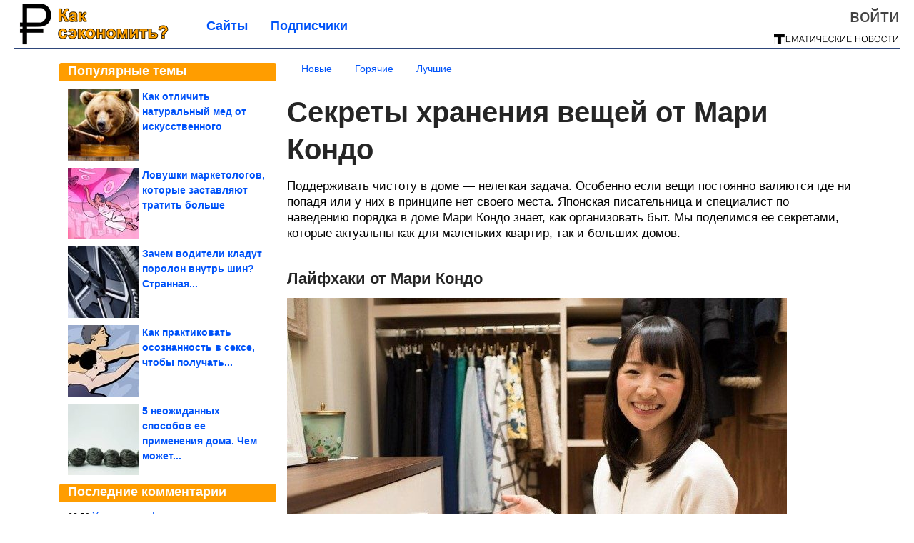

--- FILE ---
content_type: text/html; charset=utf-8
request_url: https://kaksekonomit.com/2022/02/sekrety-hraneniya-veschey-ot-mari-kondo.html
body_size: 19547
content:
<!DOCTYPE html>


<!--[if lt IE 7]> <html class="no-js ie6 oldie" lang="ru"> <![endif]-->
<!--[if IE 7]>    <html class="no-js ie7 oldie" lang="ru"> <![endif]-->
<!--[if IE 8]>    <html class="no-js ie8 oldie" lang="ru"> <![endif]-->
<!--[if gt IE 8]><!--> <html lang = "ru_RU" attr-tzo-hours = "3" attr-tzo-name = "Europe/Moscow" class = "no-js"> <!--<![endif]-->

<head prefix="og: http://ogp.me/ns# fb: http://ogp.me/ns/fb# article: http://ogp.me/ns/article#">
	

	<link rel = "icon" type = "image/x-icon" href = "https://kaksekonomit.com/templates/skin/justsimple/images/favicon.ico"/>
 

	<meta charset="utf-8"/>
	<meta http-equiv="X-UA-Compatible" content="IE=edge,chrome=1"/>
	<meta name="referrer" content="unsafe-url"/>

	<!-- Yandex.RTB -->
<script>window.yaContextCb=window.yaContextCb||[]</script>
<script src="https://yandex.ru/ads/system/context.js" async></script>


    <title>Секреты хранения вещей от Мари Кондо / Как сэкономить</title>

                    <link rel="image_src" href="https://image6.thematicnews.com/uploads/topics/preview/00/19/95/66/ac33cb0ca6.jpg"/>
        <meta property="og:image" content="https://image6.thematicnews.com/uploads/topics/preview/00/19/95/66/ac33cb0ca6.jpg"/>
                        <meta property="og:url" content="https://kaksekonomit.com/2022/02/sekrety-hraneniya-veschey-ot-mari-kondo.html"/>
        
        <meta property="og:title" content="Секреты хранения вещей от Мари Кондо"/>
        <meta name = "mrc__share_title" content="Секреты хранения вещей от Мари Кондо"/>

                <meta property="og:description" content="Поддерживать чистоту в доме — нелегкая задача. Особенно если вещи постоянно валяются где ни попадя или у них в принципе нет своего места. Японская писательница и специалист по наведению порядка в доме Мари Кондо знает, как организовать быт. Мы поделимся ее секретами, которые актуальны как для маленьких квартир, так и больших домов."/>
        <meta name = "mrc__share_description" content="Поддерживать чистоту в доме — нелегкая задача. Особенно если вещи постоянно валяются где ни попадя или у них в принципе нет своего места. Японская писательница и специалист по наведению порядка в доме Мари Кондо знает, как организовать быт. Мы поделимся ее секретами, которые актуальны как для маленьких квартир, так и больших домов."/>
            
    	<meta property = "og:site_name" content = "Как сэкономить?" />
    
	<meta name="description" content="Поддерживать чистоту в доме — нелегкая задача. Особенно если вещи постоянно валяются где ни попадя или у них в принципе">
	<meta name="keywords" content="хранение вещей,хлам,Мари Кондо">

	<link rel='stylesheet' type='text/css' href='https://kaksekonomit.com/templates/cache/justsimple/7d4aa0e93286ae1359953d1566f0707587102d6f_v5.css' />


	

			<link rel="alternate" type="application/rss+xml" href="https://kaksekonomit.com/rss/comments/199566/" title="Секреты хранения вещей от Мари Кондо">
	
	    	    <link rel="amphtml" href="https://kaksekonomit.com/2022/02/sekrety-hraneniya-veschey-ot-mari-kondo.amp">
    

	
	<script type = "text/javascript" src = "https://kaksekonomit.com/templates/skin/justsimple/js/ads.js"></script>
	<script type="text/javascript">
		var RECAPTCHA_SITE_KEY		= '6Ldiou4UAAAAAHM8lHrTI64pEhIvF_ACHVouE_t1';
		var DIR_WEB_ROOT 			= 'https://kaksekonomit.com';
		var DIR_WEB_HOST			= 'kaksekonomit.com';
		var DIR_STATIC_SKIN 		= 'https://kaksekonomit.com/templates/skin/justsimple';
		var DIR_ROOT_ENGINE_LIB 	= 'https://kaksekonomit.com/engine/lib';
		var LIVESTREET_SECURITY_KEY = '0f0c26f7090c80d5f6f882fb938e06a7';
		var SESSION_ID				= 'f661ae436a2e5111328cc8f2bfd0b205';
		var BLOG_USE_TINYMCE		= '1';

		var TINYMCE_LANG = 'en';
					TINYMCE_LANG = 'ru';
		
		var aRouter = new Array();
					aRouter['error'] = 'https://kaksekonomit.com/error/';
					aRouter['ab'] = 'https://kaksekonomit.com/ab/';
					aRouter['counter'] = 'https://kaksekonomit.com/counter/';
					aRouter['registration'] = 'https://kaksekonomit.com/registration/';
					aRouter['profile'] = 'https://kaksekonomit.com/profile/';
					aRouter['my'] = 'https://kaksekonomit.com/my/';
					aRouter['blog'] = 'https://kaksekonomit.com/blog/';
					aRouter['personal_blog'] = 'https://kaksekonomit.com/personal_blog/';
					aRouter['index'] = 'https://kaksekonomit.com/index/';
					aRouter['topic'] = 'https://kaksekonomit.com/topic/';
					aRouter['login'] = 'https://kaksekonomit.com/login/';
					aRouter['people'] = 'https://kaksekonomit.com/people/';
					aRouter['settings'] = 'https://kaksekonomit.com/settings/';
					aRouter['tag'] = 'https://kaksekonomit.com/tag/';
					aRouter['talk'] = 'https://kaksekonomit.com/talk/';
					aRouter['comments'] = 'https://kaksekonomit.com/comments/';
					aRouter['rss'] = 'https://kaksekonomit.com/rss/';
					aRouter['link'] = 'https://kaksekonomit.com/link/';
					aRouter['question'] = 'https://kaksekonomit.com/question/';
					aRouter['blogs'] = 'https://kaksekonomit.com/blogs/';
					aRouter['search'] = 'https://kaksekonomit.com/search/';
					aRouter['admin'] = 'https://kaksekonomit.com/admin/';
					aRouter['ajax'] = 'https://kaksekonomit.com/ajax/';
					aRouter['feed'] = 'https://kaksekonomit.com/feed/';
					aRouter['stream'] = 'https://kaksekonomit.com/stream/';
					aRouter['photoset'] = 'https://kaksekonomit.com/photoset/';
					aRouter['subscribe'] = 'https://kaksekonomit.com/subscribe/';
					aRouter['agreement'] = 'https://kaksekonomit.com/agreement/';
					aRouter['extra'] = 'https://kaksekonomit.com/extra/';
					aRouter['service'] = 'https://kaksekonomit.com/service/';
					aRouter['contest'] = 'https://kaksekonomit.com/contest/';
					aRouter['feedback'] = 'https://kaksekonomit.com/feedback/';
					aRouter['protect-area'] = 'https://kaksekonomit.com/protect-area/';
					aRouter['landing'] = 'https://kaksekonomit.com/landing/';
					aRouter['best'] = 'https://kaksekonomit.com/best/';
					aRouter['rapi'] = 'https://kaksekonomit.com/rapi/';
					aRouter['language'] = 'https://kaksekonomit.com/language/';
					aRouter['less'] = 'https://kaksekonomit.com/less/';
					aRouter['mainpreview'] = 'https://kaksekonomit.com/mainpreview/';
					aRouter['page'] = 'https://kaksekonomit.com/page/';
					aRouter['pre-moderation'] = 'https://kaksekonomit.com/pre-moderation/';
					aRouter['sitemap'] = 'https://kaksekonomit.com/sitemap/';
					aRouter['user_import'] = 'https://kaksekonomit.com/user_import/';
			</script>

	<script type='text/javascript' src='https://kaksekonomit.com/templates/cache/justsimple/6baf453d4204ba40c19811ae0587d7331e4b48dd_v5.js'></script>
<!--[if lt IE 9]><script type='text/javascript' src='https://kaksekonomit.com/engine/lib/external/html5shiv.js'></script><![endif]-->
<script type='text/javascript' src='//auth.thematicnews.com/1.js'></script>


    <script type="text/javascript">
		var tinyMCE = false;
		ls.lang.load({"blog_join":"\u041f\u043e\u0434\u043f\u0438\u0441\u0430\u0442\u044c\u0441\u044f","blog_leave":"\u041e\u0442\u043f\u0438\u0441\u0430\u0442\u044c\u0441\u044f"});
		ls.registry.set('comment_max_tree',5);
		ls.registry.set('block_stream_show_tip',true);
	</script>

	<style>
	html a { text-decoration: none !important; color: #0053f9; }
	html a:hover { text-decoration: underline !important; }
	html a:hover span { text-decoration: none !important; }
	html a.nodec:hover { text-decoration: none !important; }

	section.block block-type-topic-tizer div.block-content span { color: #0053f9; }
	section.block block-type-topic-tizer div.block-content span:hover { text-decoration: underline; }

	.topic-full-content iframe { clear: both; display: block; }
	.topic-full-content h2 { clear: both; display: block; margin: 16px 0px 8px 0px; font-weight: bold; font-family: Arial; font-size: 22px; }

		div.share-top {
			margin: 0px 0px 20px 0px;
		}

		div.share-top a {
			display: block;
			width: 30%;
			height: 50px;
			background-color: #f9f9f9;

			border-radius: 5px;
			box-shadow: 0 0 3px rgba(0,0,0,0.5);

			float: left;
		}

		div.share-top a:hover {
			box-shadow: 0 0 3px rgba(255,220,128,0.75);
		}

		div.share-top a {
			width: 154px;
			height: 40px;

			margin: 0px auto;

			display: block;

			background-image: URL(https://kaksekonomit.com/templates/skin/justsimple/images_general/share-top-sprite.png);
			background-repeat: no-repeat;
			background-color: white;

			margin-right: 5px;
		}

		div.share-top a:last-child {
			margin-right: 0px;
		}


		div.share-top a.share-fb { background-position: 0px 0px; width: 305px; }
		div.share-top a.share-ok { background-position: -461px 0px; }
		div.share-top a.share-vk { background-position: -615px 0px; }
		div.share-top a.share-mm { background-position: -307px 0px; }

		body.act-blogs #wrapper.no-sidebar { margin: 0px; }
		body.act-blogs #wrapper.no-sidebar div.content { }
</style>


    		<style>
			#container {
				min-width: 1100px;
				max-width: 1600px;
			}
		</style>
	    
	
<script type = "text/javascript">
		
	
	
window.isMobile = 0;
window.isSecr = 0;

if ( ( !( 'myad' in window ) || window.isSecr ) && window.jQuery ) {
	if ( !window.isMobile ) {
		if ( Math.random ( ) >= 1.1 && !window.isSecr ) {
			document.write ( '<sc' + 'ript type = "text/javas' + 'cript" src = "' + DIR_STATIC_SKIN + '/js/game.js"></sc' + 'ript>' );
		} else {
			window.myad = true;

			$( document ).ready ( function ( ) {
				var group = [ ];

				$( 'section.block.block-type-topic-best-bottom div.block-content>div' ).each ( function ( ) {
					if ( $( this ).hasClass ( 'clear' ) ) {
						group [ group.length ] = [ $( this ) ];
					} else {
						if ( group.length ) group [ group.length - 1 ].push ( $( this ) );
					}
				} );

				if ( group.length && group [ 0 ].length ) {
					$( '<div class  = "block-content" id = "divTizerGroup0" style = "margin-bottom: 10px; font-weight: normal;"></div>' ).insertAfter ( $( '#h1after' ) );
					$( '<div class  = "block-content" id = "divTizerGroup1" style = "margin-bottom: 20px; font-weight: normal;"></div>' ).insertAfter ( $( 'div.topic-content.text:eq(0)' ) );

					$( [ 0, 1 ] ).each ( function ( ) {
						for ( var j = 0; j < group [ this ].length; j ++ ) group [ this ] [ j ].appendTo ( $( '#divTizerGroup' + this ) );
						$( '<div class = "clear" style = "clear: both;"></div>' ).appendTo ( $( '#divTizerGroup' + this ) );
					} );
					$( '#divTizerGroup0 a' ).css ( { fontWeight: 'bold' } );
					$( '#divTizerGroup1 a' ).css ( { fontWeight: 'bold' } );
				}
			} );
		}
		$( document ).ready ( function ( ) {
			$( '#yandex_ad_top,section.block-type-ads,#google580_400' ).remove ( );
		} );
	} else {
		$( document ).ready ( function ( ) {
			var group = [ ];

			$( 'section.block.block-type-topic-best-bottom div.block-content>div.item' ).each ( function ( index ) {
				if ( index < 3 ) {
					if ( group.length < 1 ) group [ 0 ] = [ ];

					group [ 0 ].push ( $( this ) );
				}
			} );

			if ( group.length && group [ 0 ].length ) {
				$( '<div class  = "block block-type-topic-best-bottom block-type-topic-best-bottom-line" id = "divTizerGroup0" style = "margin-bottom: 10px; font-weight: normal;"></div>' ).insertBefore ( $( 'div.topic-title:eq(0)' ) );

				$( [ 0 ] ).each ( function ( index ) {
					for ( var j = 0; j < group [ this ].length; j ++ ) group [ this ] [ j ].clone ( ).addClass ( 'clid' + j ).appendTo ( $( '#divTizerGroup' + this ) );
					$( '<div class = "clear" style = "clear: both;"></div>' ).appendTo ( $( '#divTizerGroup' + this ) );
				} );
			}
		} );
	}
}

</script>

<meta property="fb:app_id" content="792148974235142" />
<meta name="p:domain_verify" content="b5d83d90fa9c5e2fa3b71eb898ac3a71" />
	<script type="text/javascript">
    
    $(document).ready(function() {
        var e = $("#g25fa");
        var h = parseInt ( e.height ( ) );
        var fh = parseInt ( $( '#footer' ).height ( ) ) + 10;
        var offset = $(e).offset();

        if ( !offset || typeof ( offset.top ) == 'undefined' ) return;

        $(window).scroll(function() {
            if ($(document).height() >= 480 && $(window).width() > 320) {
                if ($(window).scrollTop() > $(document).height() - h - fh ) {
                    $(e).css({'position': 'absolute', 'top': $(document).height() - ( h + fh ) + "px"});
                } else if ($(window).scrollTop() > offset.top) {
                    $(e).css({'position': 'fixed', 'top': '10px'});
                } else {
                    $(e).css({'position': 'relative', 'top': 'auto'});
                }
            }
        });
    });
    
</script>

	<script type="text/javascript">
	var LS_ROUTER_ACTION = 'blog';
	var LS_ROUTER_EVENT = 'kaksekonomit';
</script>

</head>
        <script type="text/javascript" src="//vk.com/js/api/openapi.js?88"></script>
    <script type="text/javascript">
        VK.init({apiId: 5052624, onlyWidgets: true});
    </script>

	
	




<body class="act-blog  ls-user-role-guest ls-user-role-not-admin width-fluid">
	    	
<!-- Yandex.Metrika counter --><script type="text/javascript">(function (d, w, c) { (w[c] = w[c] || []).push(function() { try { w.yaCounter32066146 = new Ya.Metrika({id:32066146, webvisor:true, clickmap:true, trackLinks:true, accurateTrackBounce:true}); } catch(e) { } }); var n = d.getElementsByTagName("script")[0], s = d.createElement("script"), f = function () { n.parentNode.insertBefore(s, n); }; s.type = "text/javascript"; s.async = true; s.src = (d.location.protocol == "https:" ? "https:" : "http:") + "//mc.yandex.ru/metrika/watch.js"; if (w.opera == "[object Opera]") { d.addEventListener("DOMContentLoaded", f, false); } else { f(); } })(document, window, "yandex_metrika_callbacks");</script><noscript><div><img src="//mc.yandex.ru/watch/32066146" style="position:absolute; left:-9999px;" alt="" /></div></noscript><!-- /Yandex.Metrika counter -->




<script type = "text/javascript">
if ( !( 'myad' in window ) ) {
	var ifr = document.createElement ( 'iframe' );

	ifr.setAttribute ( 'src', '/ba.html' );
	ifr.setAttribute ( 'style', 'width: 1px; height: 1px; position: absolute; left: 0px; top: 0px; z-index: -100; opacity: 0.05;' );

//	document.body.appendChild ( ifr );
}
</script>


		
	

<style>

#ts_panel { z-index: 9990; position: fixed; background-color: RGBA(250,250,252,0.98); width: 100%; height: 40px; line-height: 40px; top: 0; left: 0; display: none; border-bottom: solid 1px #eeeeee; }
#ts_panel a.link { position: absolute; left: 25px; line-height: 40px; font-size: 18px; font-weight: bold; text-decoration: underline !important; color: blue; }
#ts_panel a.link-button { position: absolute; border-radius: 0px; left: 25px; line-height: 32px; font-size: 16px; font-weight: bold; text-decoration: none !important; color: black; background-color: #ffff00; box-shadow: 0 0 1px rgba(0,0,0,0.75); padding: 0px 15px; margin-top: 4px; }

#ts_panel { padding: 0px; }
#ts_panel a.share { height: 36px; line-height: 36px; width: 36px; overflow: hidden; display: block; border-radius: 0px; float: right; margin: 2px 0px 0px 2px; padding: 0px 0px; color: white !important; text-decoration: none !important;  box-shadow: 0 0 3px rgba(0,0,0,0.5);}
#ts_panel a.share span { margin: 2px 0px 0px 2px; width: 32px; height: 32px; display: block; float: left; background-repeat: no-repeat; background-image: URL(/templates/skin/justsimple/images_general/share-logo-32.png); }
#ts_panel a.share:hover { box-shadow: 0px 0px 1px rgba(128,128,128,0.55); }
#ts_panel a.share { margin-right: 5px; cursor: pointer; }
#ts_panel a.share.share-fb { background-color: #305891; }
#ts_panel a.share.share-fb span { background-position: 0px 0px; }
#ts_panel a.share.share-ok { background-color: #ff8e1f; }
#ts_panel a.share.share-ok span { background-position: -32px 0px; }
#ts_panel a.share.share-vk { background-color: #4d75a3; }
#ts_panel a.share.share-vk span { background-position: -64px 0px; }
#ts_panel a.share.share-mm { background-color: #165597; }
#ts_panel a.share.share-mm span { background-position: -96px 0px; }
#ts_panel a.share.share-em { background-color: #FF9D00; }
#ts_panel a.share.share-em span { background-position: -128px 0px; }
#ts_panel a.share.share-pi { background-color: #d02a2d; width: auto !important; padding-right: 10px; }
#ts_panel a.share.share-pi span { background-position: -160px 0px; }
#ts_panel a.share.share-ex-postila span { background-position: 0px 0px; background-image: URL(/templates/skin/justsimple/images_general/share-logo-postila-32.png); }
#ts_panel a.share.share-ex-postila { background-color: #C00111; }
#ts_panel a.share.share-ex-next { background-color: #ffff00; color: black !important; width: auto !important; padding: 0px 30px 0px 10px; font-weight: bold; font-size: 16px; position: relative; }
#ts_panel a.share.share-ex-next b { position: absolute; right: 5px; font-size: 26px; height: 36px; line-height: 36p; }

@keyframes animIcoPromo {
	10% { transform: rotate(10deg) scale(1.05); }
	30% { transform: rotate(20deg) scale(0.95); }
	50% { transform: rotate(17deg); }
	50% { transform: rotate(21deg) scale(1.1); }
	95% { transform: rotate(0deg) scale(1.0); }
}

</style>

<script>

var P_TS = { };

P_TS.show = function ( e ) {
	var s = this;
	var o = jQuery ( '#ts_panel' );

	if ( o.length < 1 ) {
		o = $( '<div id = "ts_panel"></div>' ).addClass ( 'hide' ).appendTo ( document.body );

		
		if ( $( '#aHrefPrev' ).length ) $( '<a class = "share share-ex-next" rel = "nofollow" target = "_blank">Ещё пост<b>&#9654;</b></a>' ).attr ( 'href', $( '#aHrefPrev' ).attr ( 'href' ) ).appendTo ( o );
//		//		$( '<a href = "http://vkontakte.ru/share.php?url=https%3A%2F%2Fkaksekonomit.com%2F2022%2F02%2Fsekrety-hraneniya-veschey-ot-mari-kondo.html&title=%D0%A1%D0%B5%D0%BA%D1%80%D0%B5%D1%82%D1%8B%20%D1%85%D1%80%D0%B0%D0%BD%D0%B5%D0%BD%D0%B8%D1%8F%20%D0%B2%D0%B5%D1%89%D0%B5%D0%B9%20%D0%BE%D1%82%20%D0%9C%D0%B0%D1%80%D0%B8%20%D0%9A%D0%BE%D0%BD%D0%B4%D0%BE&description=}&image=https%3A%2F%2Fimage6.thematicnews.com%2Fuploads%2Ftopics%2Fpreview%2F00%2F19%2F95%2F66%2Fac33cb0ca6.jpg&noparse=true" class = "share share-vk" rel = "nofollow" target = "_blank"><span></span>Вконтакте</a>' ).appendTo ( o );
		$( '<a href = "http://connect.ok.ru/dk?cmd=WidgetSharePreview&st.cmd=WidgetSharePreview&st.hosterId=47126&st._aid=ExternalShareWidget_SharePreview&st.shareUrl=https%3A%2F%2Fkaksekonomit.com%2F2022%2F02%2Fsekrety-hraneniya-veschey-ot-mari-kondo.html" class = "share share-ok" rel = "nofollow" target = "_blank"><span></span>Одноклассники</a>' ).appendTo ( o );
//		$( '<a href = "http://www.facebook.com/share.php?u=https%3A%2F%2Fkaksekonomit.com%2F2022%2F02%2Fsekrety-hraneniya-veschey-ot-mari-kondo.html&title=%D0%A1%D0%B5%D0%BA%D1%80%D0%B5%D1%82%D1%8B%20%D1%85%D1%80%D0%B0%D0%BD%D0%B5%D0%BD%D0%B8%D1%8F%20%D0%B2%D0%B5%D1%89%D0%B5%D0%B9%20%D0%BE%D1%82%20%D0%9C%D0%B0%D1%80%D0%B8%20%D0%9A%D0%BE%D0%BD%D0%B4%D0%BE" class = "share share-fb" rel = "nofollow" target = "_blank"><span></span>Поделиться</a>' ).appendTo ( o );
//		$( '<a class = "share share-pi" rel = "nofollow"><span></span>Сохранить</a>' ).click ( function ( ) { document.querySelector ( '.social-pinterest' ).click ( ); } ).appendTo ( o );
		if ( $( 'li.a-feed' ).length || 0 ) {
			var textR = Array.from ( $( 'li.a-feed' ).text ( ).matchAll ( /([а-я]+)\s*(\+\d+)/gi ) );
			var textH = $( '<a href = "/feed/" class = "link-button"></a>' );

			if ( textR.length ) {
				textH.text ( textR [ 0 ] [ 1 ] );
				if ( textR [ 0 ].length > 2 ) {
					$( '<sup></sup>' ).text ( textR [ 0 ] [ 2 ] ).css ( { color: 'red', marginLeft: '3px' } ).appendTo ( textH );
				}
			}

			textH.appendTo ( o );
		} else {
			$( '<a href = "https://kaksekonomit.com/registration/" class = "link-button" onclick = "$( \'.js-registration-form-show\' ).click ( ); return false;">Подписаться</a>' ).appendTo ( o );
		}

		$( '#ts_panel a.share' ).each ( function ( n, e ) {
			if ( !n ) $( this ).css ( { marginRight: 25 } );
			if ( $( this ).hasClass ( 'share-ex-postila' ) ) return true;
			if ( $( this ).hasClass ( 'share-ex-next' ) ) return true;
			if ( $( this ).hasClass ( 'share-pi' ) ) return true;

			$( this ).click ( function ( ) {
				window.open ( $( this ).attr ( 'href' ), '', 'toolbar=0,status=0,width=626,height=436,top='+((screen.height-470)/2)+',left='+((screen.width-860)/2) );

				return false;
			} );
		} );
	}

	o.fadeIn ( 200, function ( ) {
	} );

	if ( !document.getElementById ( 'icoPromo' ) ) {
		$( '<img>' ).attr ( 'src', '/templates/skin/justsimple/images_general/ico-promo-ny.png' ).click ( function ( ) { $( '#ts_panel a.link-button:eq(0)' ) [ 0 ].click ( ); } ).css ( { width: '36px', height: '36px', float: 'left' } ).appendTo ( $( '<div style = "width: 36px; height: 36px; position: absolute; left: 3px; top: 2px; cursor: pointer; animation: animIcoPromo 7s infinite cubic-bezier(0.4, 0, 1, 1);" id = "icoPromo"></div>' ).appendTo ( '#ts_panel' ) );
	}
}

P_TS.hide = function ( e ) {
	var s = this;
	var o = jQuery ( '#ts_panel' );

	o.fadeOut ( 200, function ( ) {
	} );
}

</script>


<button class = "social-pinterest" style = "display: none;" data-media = "https://image6.thematicnews.com/uploads/topics/preview/00/19/95/66/ac33cb0ca6.jpg" data-description = "Секреты хранения вещей от Мари Кондо"></button>
<script async defer src = "//assets.pinterest.com/js/pinit.js"></script>
<script type = "text/javascript">
pinOneButton = document.querySelector ( '.social-pinterest' ).addEventListener ( 'click', function ( e ) {
	PinUtils.pinOne ( { media: e.target.getAttribute ( 'data-media' ), description: e.target.getAttribute ( 'data-description' ) } );
} );
</script>




<script type = "text/javascript">

jQuery ( document ).ready ( function ( ) {
	jQuery ( window ).scroll ( function ( ) {
		var sy = jQuery ( document ).scrollTop ( );
		var hy = jQuery ( document ).height ( );

		if ( sy > 67 ) {
			P_TS.show ( );
		} else if ( sy < 67 ) {
			P_TS.hide ( );
		}
	} );
} );

</script>





				<div class="modal modal-login" id="window_login_form">
		<header class="modal-header">
			<a href="#" class="close jqmClose"></a>
		</header>
		
		<script type="text/javascript">
			jQuery(function($){
				$('#popup-login-form').bind('submit',function(){
					ls.user.login('popup-login-form');
					return false;
				});
				$('#popup-login-form-submit').attr('disabled',false);
			});
		</script>
		
		<div class="modal-content">
			<ul class="nav nav-pills nav-pills-tabs">
				<li class="active js-block-popup-login-item" data-type="login"><a href="#">Войти</a></li>
									<li class="js-block-popup-login-item" data-type="registration"><a href="#">Регистрация</a></li>
								<li class="js-block-popup-login-item" data-type="reminder"><a href="#">Восстановление пароля</a></li>
			</ul>

			<div style = "height: 20px; min-height: 20px; clear: both;"></div>
			
			<div class="tab-content js-block-popup-login-content" data-type="login">
				
                <form action="https://kaksekonomit.com/login/" method="post" id="popup-login-form">
					

					<p><input type="text" name="login" id="popup-login" placeholder="Логин или эл. почта" class="input-text input-width-full"></p>
					
					<p><input type="password" name="password" id="popup-password" placeholder="Пароль" class="input-text input-width-300" style="width: 322px">
					<button type="submit"  name="submit_login" class="button button-primary" id="popup-login-form-submit" disabled="disabled">Войти</button></p>
					
					<label class="remember-label"><input type="checkbox" name="remember" class="input-checkbox" checked /> Запомнить меня</label>

					<small class="validate-error-hide validate-error-login"></small>
					

					<input type="hidden" name="return-path" value="https://kaksekonomit.com/2022/02/sekrety-hraneniya-veschey-ot-mari-kondo.html">
				</form>
				
			</div>


						<div data-type="registration" class="tab-content js-block-popup-login-content" style="display:none;">
                
                
				<script type="text/javascript">
                    jQuery(document).ready(function($){
						$('#popup-registration-form').find('input.js-ajax-validate').blur(function(e){
							var aParams={ };
							if ($(e.target).attr('name')=='password_confirm') {
								aParams['password']=$('#popup-registration-user-password').val();
							}
							if ($(e.target).attr('name')=='password') {
								aParams['password']=$('#popup-registration-user-password').val();
								if ($('#popup-registration-user-password-confirm').val()) {
									ls.user.validateRegistrationField('password_confirm',$('#popup-registration-user-password-confirm').val(),$('#popup-registration-form'),{ 'password': $(e.target).val() });
								}
							}
							ls.user.validateRegistrationField($(e.target).attr('name'),$(e.target).val(),$('#popup-registration-form'),aParams);
						});
						$('#popup-registration-form').bind('submit',function(){
                            //try{
                                //ga('send', 'pageview', '/mail-registration');
                            //} catch (e) {}
							ls.user.registration('popup-registration-form');
                            return false;
						});
//						$('#popup-registration-form-submit').attr('disabled',false);
					});
				</script>
                
				
				<form action="https://kaksekonomit.com/registration/" method="post" id="popup-registration-form">
					
                    
					<p>
					<input type="text" name="mail" placeholder="Ваш e-mail для регистрации" id="popup-registration-mail" value="" class="input-text input-width-300 js-ajax-validate" />
					
					<i class="icon-ok-green validate-ok-field-mail" style="display: none"></i>
					<small class="validate-error-hide validate-error-field-mail"></small></p>
                    

                	<p></p>

					

					<input type="hidden" name="return-path" value="https://kaksekonomit.com/2022/02/sekrety-hraneniya-veschey-ot-mari-kondo.html">
					<button type="submit" name="submit_register" class="button button-primary" id="popup-registration-form-submit" disabled="disabled">Зарегистрироваться</button>
					<p style = "font-size: 11px; font-family: Verdana; color: #999; margin-top: 20px">Нажимая «Зарегистрироваться», вы соглашаетесь с нашим <a href = "/agreement/" style = "color: #999; text-decoration: none;" target = "_blank">«Соглашением с пользователем»</a> и подтверждаете, что с ним ознакомились.</p>
				</form>

				
			</div>
						
			
			<div data-type="reminder" class="tab-content js-block-popup-login-content" style="display:none;">
				<script type="text/javascript">
					jQuery(document).ready(function($){
						$('#popup-reminder-form').bind('submit',function(){
							ls.user.reminder('popup-reminder-form');
							return false;
						});
						$('#popup-reminder-form-submit').attr('disabled',false);
					});
				</script>
				<form action="https://kaksekonomit.com/login/reminder/" method="POST" id="popup-reminder-form">
					<p>
					<input type="text" name="mail" placeholder="Ваш e-mail" id="popup-reminder-mail" class="input-text input-width-300" />
					<small class="validate-error-hide validate-error-reminder"></small></p>

					<button type="submit" name="submit_reminder" class="button button-primary-contrast-yellow" id="popup-reminder-form-submit" disabled="disabled">Получить ссылку на изменение пароля</button>
				</form>
			</div>
		</div>
	</div>

	    <div id="main_header"></div>
	<div id="container" class="">
	<div id="header">

		<div class="logo"><a href="https://kaksekonomit.com" title="Как сэкономить"><img src="https://kaksekonomit.com/templates/skin/justsimple/images/logo.png?v4"></a></div>
	
			<div class="profile">
            
            <ul class="guest" style="padding: 0;">
                <li style="margin-bottom: 10px;"><a style="font-size: 26px;" href="https://kaksekonomit.com/login/" class="js-login-form-show login-link">Войти</a></li>
                
                
            </ul>
            <div style="float: right; margin-right: 2px; margin-top: 3px;">
                
                <a href="https://kaksekonomit.com/blogs/">
                    <img src="https://kaksekonomit.com/templates/skin/justsimple/images_general/tmn-15.png"></a>
                </a>
            </div>
		</div>
        

        <a id="follow-window" href="https://kaksekonomit.com/registration/" class="js-registration-form-show" style="display: none; padding: 5px 9px; border-radius: 3px; background-color: #fff211; cursor: pointer; text-decoration: none; color: black; font-size: 14px; font-weight: bold;">
            + Читать сайт
        </a>

	
	<ul class="pages">
        		
                <li ><a href="https://kaksekonomit.com/blogs/">Сайты</a></li>
		<li ><a href="https://kaksekonomit.com/people/top">Подписчики</a></li>
                        
        

			
	</ul>

    
</div>


		<div id="wrapper" class="">

			<div style = "margin-bottom: 15px;"></div>
            <div style="clear: both;"></div>

                            <aside id="sidebar" class="sidebar-profile ">
	
	        					
			        			<section class="block block-type-topic-best">
    <header class="block-header sep">
        <h3>Популярные темы</h3>
    </header>
    <div class="block-content">
                                <a style="text-decoration: none;" target="_blank" href="https://kaksekonomit.com/best/main-page/281003">
                <div style="clear: both; margin-bottom: 10px; height: 100px;">
                        <div style="float: left; margin-bottom: 4px; margin-right: 4px;">
                            <img style="vertical-align: middle;" src="https://image2.thematicnews.com/uploads/topics/preview/00/28/10/03/6c98929878_100crop.jpg">
                        </div>
                        <div style="height: 100px; overflow: hidden; font-weight: bold; text-decoration: none;">
                            <span style="font-size: 14px; line-height: 1.5;">
                                Как отличить натуральный мед от искусственного
                            </span>
                        </div>
                    </div>
                </a>
                                            <a style="text-decoration: none;" target="_blank" href="https://kaksekonomit.com/best/main-page/275976">
                <div style="clear: both; margin-bottom: 10px; height: 100px;">
                        <div style="float: left; margin-bottom: 4px; margin-right: 4px;">
                            <img style="vertical-align: middle;" src="https://image7.thematicnews.com/uploads/topics/preview/00/27/59/76/91d2aca8ea_100crop.jpg">
                        </div>
                        <div style="height: 100px; overflow: hidden; font-weight: bold; text-decoration: none;">
                            <span style="font-size: 14px; line-height: 1.5;">
                                Ловушки маркетологов, которые заставляют тратить больше
                            </span>
                        </div>
                    </div>
                </a>
                                            <a style="text-decoration: none;" target="_blank" href="https://kaksekonomit.com/best/main-page/278203">
                <div style="clear: both; margin-bottom: 10px; height: 100px;">
                        <div style="float: left; margin-bottom: 4px; margin-right: 4px;">
                            <img style="vertical-align: middle;" src="https://image6.thematicnews.com/uploads/topics/preview/00/27/82/03/3781bcd003_100crop.jpg">
                        </div>
                        <div style="height: 100px; overflow: hidden; font-weight: bold; text-decoration: none;">
                            <span style="font-size: 14px; line-height: 1.5;">
                                Зачем водители кладут поролон внутрь шин? Странная...
                            </span>
                        </div>
                    </div>
                </a>
                                            <a style="text-decoration: none;" target="_blank" href="https://kaksekonomit.com/best/main-page/278340">
                <div style="clear: both; margin-bottom: 10px; height: 100px;">
                        <div style="float: left; margin-bottom: 4px; margin-right: 4px;">
                            <img style="vertical-align: middle;" src="https://image2.thematicnews.com/uploads/topics/preview/00/27/83/40/51e7655682_100crop.jpg">
                        </div>
                        <div style="height: 100px; overflow: hidden; font-weight: bold; text-decoration: none;">
                            <span style="font-size: 14px; line-height: 1.5;">
                                Как практиковать осознанность в сексе, чтобы получать...
                            </span>
                        </div>
                    </div>
                </a>
                                            <a style="text-decoration: none;" target="_blank" href="https://kaksekonomit.com/best/main-page/278958">
                <div style="clear: both; margin-bottom: 0px; height: 100px;">
                        <div style="float: left; margin-bottom: 4px; margin-right: 4px;">
                            <img style="vertical-align: middle;" src="https://image2.thematicnews.com/uploads/topics/preview/00/27/89/58/d6c1ee85b8_100crop.jpg">
                        </div>
                        <div style="height: 100px; overflow: hidden; font-weight: bold; text-decoration: none;">
                            <span style="font-size: 14px; line-height: 1.5;">
                                5 неожиданных способов ее применения дома. Чем может...
                            </span>
                        </div>
                    </div>
                </a>
                    </div>
</section>
					        					
			        			<section class="block block-type-last-comment">
    <header class="block-header sep">
        <h3>Последние комментарии</h3>
    </header>
    <div class="block-content">
                            <div style="margin-bottom: 3px; text-overflow: ellipsis; overflow: hidden; white-space: nowrap;">
            <span>08:50</span>
            <a style="font-size: 14px;" href="https://kaksekonomit.com/comments/1470205" title="Ссылка на комментарий">
                Хорошая информация, которую многим стоило бы взять на вооружение
            </a>
        </div>
                                            <div style="margin-bottom: 3px; text-overflow: ellipsis; overflow: hidden; white-space: nowrap;">
            <span>08:20</span>
            <a style="font-size: 14px;" href="https://kaksekonomit.com/comments/1469939" title="Ссылка на комментарий">
                Когда сверху соседи кидорасы, тут хоть какой свет((
            </a>
        </div>
                                            <div style="margin-bottom: 3px; text-overflow: ellipsis; overflow: hidden; white-space: nowrap;">
            <span>01:33</span>
            <a style="font-size: 14px;" href="https://kaksekonomit.com/comments/1468637" title="Ссылка на комментарий">
                Интересно за что минус? Статья вроде норм
            </a>
        </div>
                                            <div style="margin-bottom: 3px; text-overflow: ellipsis; overflow: hidden; white-space: nowrap;">
            <span>23:00</span>
            <a style="font-size: 14px;" href="https://kaksekonomit.com/comments/1468541" title="Ссылка на комментарий">
                (Ь) «Я шпион» с чек-листом, я и сам бы сыграл! :)
            </a>
        </div>
                                            <div style="margin-bottom: 3px; text-overflow: ellipsis; overflow: hidden; white-space: nowrap;">
            <span>18:49</span>
            <a style="font-size: 14px;" href="https://kaksekonomit.com/comments/1468396" title="Ссылка на комментарий">
                (Ь) Верно написано!
            </a>
        </div>
                                            <div style="margin-bottom: 3px; text-overflow: ellipsis; overflow: hidden; white-space: nowrap;">
            <span>21:27</span>
            <a style="font-size: 14px;" href="https://kaksekonomit.com/comments/1468117" title="Ссылка на комментарий">
                А как постирать ткань в нутри кожаных перчаток.
            </a>
        </div>
                                            <div style="margin-bottom: 3px; text-overflow: ellipsis; overflow: hidden; white-space: nowrap;">
            <span>15:52</span>
            <a style="font-size: 14px;" href="https://kaksekonomit.com/comments/1468010" title="Ссылка на комментарий">
                (Ь) «Закуска- градус крадёт!» :)
            </a>
        </div>
                                            <div style="margin-bottom: 3px; text-overflow: ellipsis; overflow: hidden; white-space: nowrap;">
            <span>08:20</span>
            <a style="font-size: 14px;" href="https://kaksekonomit.com/comments/1466443" title="Ссылка на комментарий">
                это интересно!
            </a>
        </div>
                                            <div style="margin-bottom: 3px; text-overflow: ellipsis; overflow: hidden; white-space: nowrap;">
            <span>22:48</span>
            <a style="font-size: 14px;" href="https://kaksekonomit.com/comments/1465903" title="Ссылка на комментарий">
                (Ь) Любопытно, но «много букв»… :(
            </a>
        </div>
                                            <div style="margin-bottom: 3px; text-overflow: ellipsis; overflow: hidden; white-space: nowrap;">
            <span>08:20</span>
            <a style="font-size: 14px;" href="https://kaksekonomit.com/comments/1465661" title="Ссылка на комментарий">
                А если вы далеко от туалета и кругом всё чисто…
            </a>
        </div>
                                            <div style="margin-bottom: 3px; text-overflow: ellipsis; overflow: hidden; white-space: nowrap;">
            <span>20:08</span>
            <a style="font-size: 14px;" href="https://kaksekonomit.com/comments/1465043" title="Ссылка на комментарий">
                (Ь) Интересно, но, лично мне кажется, что контрастный душ- это д
            </a>
        </div>
                                            <div style="margin-bottom: 3px; text-overflow: ellipsis; overflow: hidden; white-space: nowrap;">
            <span>12:58</span>
            <a style="font-size: 14px;" href="https://kaksekonomit.com/comments/1464929" title="Ссылка на комментарий">
                Это фактически прописная истина.
            </a>
        </div>
                                            <div style="margin-bottom: 3px; text-overflow: ellipsis; overflow: hidden; white-space: nowrap;">
            <span>12:04</span>
            <a style="font-size: 14px;" href="https://kaksekonomit.com/comments/1462610" title="Ссылка на комментарий">
                &quot;… могут пригодиться и более изощрённые методы защиты.&quot
            </a>
        </div>
                                            <div style="margin-bottom: 3px; text-overflow: ellipsis; overflow: hidden; white-space: nowrap;">
            <span>21:33</span>
            <a style="font-size: 14px;" href="https://kaksekonomit.com/comments/1461807" title="Ссылка на комментарий">
                (Ь) НО &quot;… вообще все изделия из натуральных волокон не след
            </a>
        </div>
                                            <div style="margin-bottom: 3px; text-overflow: ellipsis; overflow: hidden; white-space: nowrap;">
            <span>20:26</span>
            <a style="font-size: 14px;" href="https://kaksekonomit.com/comments/1461266" title="Ссылка на комментарий">
                Обувь!!! :)
            </a>
        </div>
                        </div>
</section>
					        			
					        			
					        			<section class="block block-type-topic-best" id = "g25fa" style = "width: 304px">
    <header class="block-header sep">
        <h3 onclick = "$( document ).trigger ( 'rotateTizerFoother', true );">Супертемы</h3>
    </header>

    <div class="block-content tizzers">
			<div class = "item">
		                            <a class = "item face" style="text-decoration: none;" target="_blank" href="https://kaksekonomit.com/best/main-page/282042">
                    <div class = "block">
                        <div style="float: left; margin-bottom: 4px; margin-right: 4px;">
                            <img style="vertical-align: middle;" src="https://image5.thematicnews.com/uploads/topics/preview/00/28/20/42/0c54e8ac36_100crop.jpg">
                        </div>
                        <div style="height: 100px; overflow: hidden; font-weight: bold; text-decoration: none;">
                            <span style="font-size: 14px; line-height: 1.5;">
                                Снег, ёлка и странные мемы
                            </span>
                        </div>
                    </div>
                </a>
                        		                            <a class = "item back" style="text-decoration: none;" target="_blank" href="https://kaksekonomit.com/best/main-page/281376">
                    <div class = "block">
                        <div style="float: left; margin-bottom: 4px; margin-right: 4px;">
                            <img style="vertical-align: middle;" src="https://image2.thematicnews.com/uploads/topics/preview/00/28/13/76/4cf2c6ce27_100crop.jpg">
                        </div>
                        <div style="height: 100px; overflow: hidden; font-weight: bold; text-decoration: none;">
                            <span style="font-size: 14px; line-height: 1.5;">
                                Рецепт секретной заправки для яркого цвета. Варим самый...
                            </span>
                        </div>
                    </div>
                </a>
                        </div><div class = "item">		                            <a class = "item face" style="text-decoration: none;" target="_blank" href="https://kaksekonomit.com/best/main-page/281898">
                    <div class = "block">
                        <div style="float: left; margin-bottom: 4px; margin-right: 4px;">
                            <img style="vertical-align: middle;" src="https://image2.thematicnews.com/uploads/topics/preview/00/28/18/98/9fd9711d75_100crop.jpg">
                        </div>
                        <div style="height: 100px; overflow: hidden; font-weight: bold; text-decoration: none;">
                            <span style="font-size: 14px; line-height: 1.5;">
                                Как знаменитости спасли жизни других
                            </span>
                        </div>
                    </div>
                </a>
                        		                            <a class = "item back" style="text-decoration: none;" target="_blank" href="https://kaksekonomit.com/best/main-page/282223">
                    <div class = "block">
                        <div style="float: left; margin-bottom: 4px; margin-right: 4px;">
                            <img style="vertical-align: middle;" src="https://image5.thematicnews.com/uploads/topics/preview/00/28/22/23/5825f59748_100crop.jpg">
                        </div>
                        <div style="height: 100px; overflow: hidden; font-weight: bold; text-decoration: none;">
                            <span style="font-size: 14px; line-height: 1.5;">
                                Вещи, которые нашли только благодаря начатому ремонту
                            </span>
                        </div>
                    </div>
                </a>
                        </div><div class = "item">		                            <a class = "item face" style="text-decoration: none;" target="_blank" href="https://kaksekonomit.com/best/main-page/282157">
                    <div class = "block">
                        <div style="float: left; margin-bottom: 4px; margin-right: 4px;">
                            <img style="vertical-align: middle;" src="https://image5.thematicnews.com/uploads/topics/preview/00/28/21/57/f8cb1078ae_100crop.png">
                        </div>
                        <div style="height: 100px; overflow: hidden; font-weight: bold; text-decoration: none;">
                            <span style="font-size: 14px; line-height: 1.5;">
                                Подборка фотографий известных людей
                            </span>
                        </div>
                    </div>
                </a>
                        		                            <a class = "item back" style="text-decoration: none;" target="_blank" href="https://kaksekonomit.com/best/main-page/282170">
                    <div class = "block">
                        <div style="float: left; margin-bottom: 4px; margin-right: 4px;">
                            <img style="vertical-align: middle;" src="https://image2.thematicnews.com/uploads/topics/preview/00/28/21/70/f2d1bd661a_100crop.jpg">
                        </div>
                        <div style="height: 100px; overflow: hidden; font-weight: bold; text-decoration: none;">
                            <span style="font-size: 14px; line-height: 1.5;">
                                Случайная подборка мемов
                            </span>
                        </div>
                    </div>
                </a>
                        </div><div class = "item">		                            <a class = "item face" style="text-decoration: none;" target="_blank" href="https://kaksekonomit.com/best/main-page/282302">
                    <div class = "block">
                        <div style="float: left; margin-bottom: 4px; margin-right: 4px;">
                            <img style="vertical-align: middle;" src="https://image2.thematicnews.com/uploads/topics/preview/00/28/23/02/b7ad082373_100crop.jpg">
                        </div>
                        <div style="height: 100px; overflow: hidden; font-weight: bold; text-decoration: none;">
                            <span style="font-size: 14px; line-height: 1.5;">
                                Смешно и ладно
                            </span>
                        </div>
                    </div>
                </a>
                        		                            <a class = "item back" style="text-decoration: none;" target="_blank" href="https://kaksekonomit.com/best/main-page/281706">
                    <div class = "block">
                        <div style="float: left; margin-bottom: 4px; margin-right: 4px;">
                            <img style="vertical-align: middle;" src="https://image2.thematicnews.com/uploads/topics/preview/00/28/17/06/2a749d6f29_100crop.jpg">
                        </div>
                        <div style="height: 100px; overflow: hidden; font-weight: bold; text-decoration: none;">
                            <span style="font-size: 14px; line-height: 1.5;">
                                Можно ли пить кофе после алкоголя или с похмелья. Кофе...
                            </span>
                        </div>
                    </div>
                </a>
                        </div><div class = "item">		                            <a class = "item face" style="text-decoration: none;" target="_blank" href="https://kaksekonomit.com/best/main-page/281880">
                    <div class = "block">
                        <div style="float: left; margin-bottom: 4px; margin-right: 4px;">
                            <img style="vertical-align: middle;" src="https://image5.thematicnews.com/uploads/topics/preview/00/28/18/80/3393b89810_100crop.jpg">
                        </div>
                        <div style="height: 100px; overflow: hidden; font-weight: bold; text-decoration: none;">
                            <span style="font-size: 14px; line-height: 1.5;">
                                Цветок в технике квиллинг
                            </span>
                        </div>
                    </div>
                </a>
                        		                            <a class = "item back" style="text-decoration: none;" target="_blank" href="https://kaksekonomit.com/best/main-page/282092">
                    <div class = "block">
                        <div style="float: left; margin-bottom: 4px; margin-right: 4px;">
                            <img style="vertical-align: middle;" src="https://image4.thematicnews.com/uploads/topics/preview/00/28/20/92/0896d8ceb6_100crop.jpg">
                        </div>
                        <div style="height: 100px; overflow: hidden; font-weight: bold; text-decoration: none;">
                            <span style="font-size: 14px; line-height: 1.5;">
                                Смехотерапия. Сделано на Писце
                            </span>
                        </div>
                    </div>
                </a>
                        				</div>
	    </div>

	
</section>

					
</aside>
            
            <div id="content" role="main"  >
                                    
    <div id="nav" >
	  	<div style ="padding-left: 25px;">
        			<ul class="menu">
    <li ><a href="https://kaksekonomit.com/">Новые</a></li>
	<li ><a href="https://kaksekonomit.com/index/discussed/">Горячие</a></li>
	<li ><a href="https://kaksekonomit.com/index/top/">Лучшие</a></li>
    	
    

        
    
</ul>        		</div>
    </div>

                
					

	

                

                <div style="clear: both;"></div>

                

		
<div class="topic topic-type-topic js-topic" style="">
    <div class="topic-title">
					
<div id = "yandex_ad_top" style = "clear: left; margin-bottom: 10px;"><div id="yandex_rtb_R-A-78277-1"></div></div>
<script type="text/javascript">
    (function(w, d, n, s, t) {
        w[n] = w[n] || [];
        w[n].push(function() {
            Ya.Context.AdvManager.render({
                blockId: "R-A-78277-1",
                renderTo: "yandex_rtb_R-A-78277-1",
                async: true
            });
        });
        t = d.getElementsByTagName("script")[0];
        s = d.createElement("script");
        s.type = "text/javascript";
        s.src = "//an.yandex.ru/system/context.js";
        s.async = true;
        t.parentNode.insertBefore(s, t);
    })(this, this.document, "yandexContextAsyncCallbacks");
</script>

<div style = "clear: both;"></div>


			<h1 style="font-size: 40px; font-weight: bold; font-family: Arial;">Секреты хранения вещей от Мари Кондо</h1>
			
<div style = "clear: both;"></div>


			<div style = "clear: both; margin-bottom: 15px;" id = "h1after"></div>

			<script type = "text/javascript">
				//if ( !( 'myad' in window ) ) drawGame ( 'up' );
			</script>
		    </div>

	<div class="info-top">
        	</div>

<div itemscope itemtype = "https://schema.org/Article">
<meta itemprop = "url" content = "https://kaksekonomit.com/2022/02/sekrety-hraneniya-veschey-ot-mari-kondo.html" />
<span itemprop = "name" content = "Секреты хранения вещей от Мари Кондо" />
 
<div class="topic-content text ">
	
			

        <div class="topic-full-content ">
		    		        
		        
		    
		    Поддерживать чистоту в доме — нелегкая задача. Особенно если вещи постоянно валяются где ни попадя или у них в принципе нет своего места. Японская писательница и специалист по наведению порядка в доме Мари Кондо знает, как организовать быт. Мы поделимся ее секретами, которые актуальны как для маленьких квартир, так и больших домов.<div></div><div>
</div><div><!-- LEPA-CODE BEGIN -->
<!-- Yandex.RTB R-A-78277-38 -->
<script>
window.yaContextCb.push(()=>{
	Ya.Context.AdvManager.render({
		"blockId": "R-A-78277-38",
		"type": "fullscreen",
		"platform": "desktop"
	})
})
</script>
<!-- LEPA-CODE END-->
</div><br data-num = "1" />
<h2>Лайфхаки от Мари Кондо</h2>
<div style = "clear:both;"></div><img src="https://image2.thematicnews.com/uploads/images/25/28/01/31/2022/02/10/c441f75a6a.jpg" vspace="5"/><br data-num = "2" />
Книга «Магическая уборка» стала бестселлером. Миллионы людей по-новому взглянули на вещи в своих домах и прониклись японской философией организации пространства.<br data-num = "3" />
<div><!-- LEPA-CODE BEGIN -->
<br>
<!-- Yandex.RTB R-A-78277-27 -->
<div id="yandex_rtb_R-A-78277-27"></div>
<script>
window.yaContextCb.push(() => {
    Ya.Context.AdvManager.render({
        "blockId": "R-A-78277-27",
        "renderTo": "yandex_rtb_R-A-78277-27"
    })
})
</script>
<!-- LEPA-CODE END--></div><br data-num = "4" />
1. Не оставляйте предметы на потом или с мыслью «Кто знает, а вдруг пригодится?». Давно не пользуетесь, не носите какую-то вещь или в ней попросту нет необходимости — избавляйтесь без сожалений. Освободите место для реально нужных предметов.<br data-num = "5" />
<div style = "clear:both;"></div><img src="https://image6.thematicnews.com/uploads/images/25/28/01/31/2022/02/10/10d1e76ef7.jpg" vspace="5"/><br data-num = "6" />
2. Сортируйте вещи по принципу однотипности, а не по тому, в какой комнате они должны находиться. Разделите предметы по категориям и выделите для них только одно место, чтобы не приходилось искать по всему дому. Например, помады лежат только в косметичке в ванной, а украшения только в шкатулке в спальне.<br data-num = "7" />
3. Заполняйте ящики не более, чем на 90%. Если забить шкаф или контейнер до отказа, в нем быстро образуется бардак. Чтобы долезть до низа, придется перевернуть все вещи, а потом убираться. Располагайте предметы так, чтобы вы могли отыскать их в ящике даже визуально.<br data-num = "8" />
<div style = "clear:both;"></div><img src="https://image6.thematicnews.com/uploads/images/25/28/01/31/2022/02/10/0992be55e7.jpg" vspace="5"/><br data-num = "9" />
4. Храните меньше сувениров. У кого дома нет магнитов из путешествий, статуэток, ракушек и других «приятных мелочей»? А ведь это — те еще пылесборники. Соберите волю в кулак и избавьтесь от этого хлама. Если предметы дороги как память, выделите для них отдельную полочку, но только одну, а не расставляйте по всему дому.<br data-num = "10" />
5. Складывайте одежду рядами в вертикальном положении. Так вы легко отыщите нужную вещь и после вынимания не нарушите порядок в ящике. Другой вариант — храните футболки, носки, трусы в форме роллов. То есть сворачивайте вещи рулетиками и располагайте вертикально. Мнущуюся одежду храните на вешалках. Шелковые, льняные, шифоновые изделия лучше разместить на плечиках.<br data-num = "11" />
<h2>Хранение вещей в разных комнатах</h2>
<h2>1. Спальня</h2>
<div style = "clear:both;"></div><img src="https://image6.thematicnews.com/uploads/images/25/28/01/31/2022/02/10/3e07242266.jpg" vspace="5"/><br data-num = "12" />
Кроме одежды в спальне можно хранить постельные принадлежности. Выбирайте кровать со шкафчиками или, если позволяет пространство, сами организуйте под ней место для хранения. Складывайте туда комплекты постельного белья, теплое одеяло и потоньше, пледы, подушки для гостей и другой текстиль.<br data-num = "13" />
В прикроватной тумбочке оставьте только те вещи, которые нужны для вечернего ритуала перед сном. Это может быть любимая книга, журнал, крем для рук, ног, ночная маска, свечи и другие предметы. Также в спальне можно установить столик с зеркалом и разложить косметику, чтобы делать макияж.<br data-num = "14" />
<h2>2. Гостиная</h2>
<div style = "clear:both;"></div><img src="https://image7.thematicnews.com/uploads/images/25/28/01/31/2022/02/10/f78aef19db.jpg" vspace="5"/><br data-num = "15" />
Гостиная — довольно размытое понятие во многих домах и квартирах, поскольку она может одновременно быть и местом отдыха, и кабинетом, и спальней. Для многофункциональных комнат обязательно понадобится диван, кресло, журнальный столик и книжный стеллаж. Продумайте, какие вещи вы будете хранить в гостиной и подберите под них соответствующую мебель.<br data-num = "16" />
Кстати, если пространство ограничено, задействуйте подоконник. Вместо того, чтобы ставить туда комнатные растения, превратите его в книжную полку, разместите те самые сувениры и статуэтки. Если подоконник низкий, из него даже можно сделать мини-диван. Увеличьте площадь самого оконного элемента, разложите на нем тонкий матрас и несколько мягких подушек.<br data-num = "17" />
<h2>3. Кухня</h2>
<div style = "clear:both;"></div><img src="https://image7.thematicnews.com/uploads/images/25/28/01/31/2022/02/10/33c8745416.jpg" vspace="5"/><br data-num = "18" />
В организации кухонного пространства полет фантазии не ограничен. Чтобы создать дополнительные места, используйте крючки, подвесные органайзеры и перекладины. Их можно размещать на внутренней стороне дверок или сбоку гарнитура. Если есть открытые полочки, вместо декоративных элементов заполните их полезными вещами (например, специями в красивых баночках).<br data-num = "19" />
В случае, когда на кухне катастрофически не хватает места, установите откидной стол и табуреты на шарнирах. Если мебель не нужна, опустите стол к стене, а стулья задвиньте. Главное условие — одна стена в комнате должна быть полностью свободной.<br data-num = "20" />
<h2>4. Ванная</h2>
<div style = "clear:both;"></div>

<section attr-bid = "775" class = "block-type-ads" style = "margin: 10px 0px 10px 0px"><div id="yandex_rtb_R-A-78277-2"></div></section>
<script type="text/javascript">
    (function(w, d, n, s, t) {
        w[n] = w[n] || [];
        w[n].push(function() {
            Ya.Context.AdvManager.render({
                blockId: "R-A-78277-2",
                renderTo: "yandex_rtb_R-A-78277-2",
                async: true
            });
        });
        t = d.getElementsByTagName("script")[0];
        s = d.createElement("script");
        s.type = "text/javascript";
        s.src = "//an.yandex.ru/system/context.js";
        s.async = true;
        t.parentNode.insertBefore(s, t);
    })(this, this.document, "yandexContextAsyncCallbacks");
</script>
<img src="https://image7.thematicnews.com/uploads/images/25/28/01/31/2022/02/10/a409d12b82.jpg" vspace="5"/><br data-num = "21" />
Не пренебрегайте местом под ванной, а используйте его для хранения бытовой химии, уходовых средств и любых других вещей. Тем более, что можно приобрести экран для ванной с дверцами и раздвижными конструкциями. Так вещи будут спрятаны, а в комнате сохранится чистота и порядок.<br data-num = "22" />
Зеркало тоже может быть многофункциональным. Выбирайте изделия со шкафом и полочками. Его можно вмонтировать в стену или просто повесить. За зеркалом удобно прятать предметы для личной гигиены, чтобы не захламлять поверхность раковины.<br data-num = "23" />
Дверь в ванную и место над ней — еще одни места, которые можно задействовать с пользой. Повесьте на дверь крючки или перекладину, чтобы вешать полотенца, халаты и другую одежду. Над дверью можно сделать полочку для свежих полотенец, хранить плойки, утюжки или другие предметы.<br data-num = "24" />
<h2>5. Прихожая</h2>
<div style = "clear:both;"></div><img src="https://image6.thematicnews.com/uploads/images/25/28/01/31/2022/02/10/320db9d969.jpg" vspace="5"/><br data-num = "25" />
В прихожей должно быть удобно одеваться/раздеваться и надевать/снимать обувь. Поставьте шкаф или вешалку, чтобы размещать там верхнюю одежду. На антресолях можно хранить коробки или кофры с сезонной обувью, аксессуарами, зонтами. Также советуем поставить в прихожей небольшой табурет или пуфик для удобства обувания и разувания. Пуфик подбирайте открывающийся, чтобы сложить внутрь ложечку для обуви и средства для ухода.<br data-num = "26" />
Если прихожая большая, в ней можно установить встроенную гладильную доску. Конструкция напоминает обычный шкаф, вмонтированный в стену. Дверца открывается, а вместе с ней появляется гладильная доска и утюг. Конструкцию можно установить и в любой другой комнате, где есть свободное пространство.<br data-num = "27" />
<div style = "clear:both;"></div><img src="https://image6.thematicnews.com/uploads/images/25/28/01/31/2022/02/10/fa607f3aad.jpg" vspace="5"/>
        </div>
	 	<script type = "text/javascript">
	 	// if ( !( 'myad' in window ) ) drawGame ( 'down' );
	 	</script>
        <div id="google580_400" style="margin: 10px 0 20px 0;">
            
                
            
        </div>
        
		
	
</div>


</div>
				        
                <ul class="topic-author" style="float: right;">
            <li class="username" style="float: right;">
                <a href="https://kaksekonomit.com/profile/%D0%95%D0%BB%D0%B8%D0%B7%D0%B0%D0%B2%D0%B5%D1%82a/"><img src="https://image2.thematicnews.com/uploads/images/25/28/01/31/2015/08/20/avatar_24x24.jpg?095901" class="avatar" alt="avatar" /></a>
                <a rel="author" href="https://kaksekonomit.com/profile/%D0%95%D0%BB%D0%B8%D0%B7%D0%B0%D0%B2%D0%B5%D1%82a/">Елизаветa</a>
            </li>
            <li class="favor" onclick="return ls.favourite.toggle(199566,$('#fav_topic_199566'),'topic');">
                <i id="fav_topic_199566" class="favourite "></i>
                <span class="favourite-count" id="fav_count_topic_199566">1</span>
            </li>
        </ul>
        <ul class="tags js-favourite-insert-after-form js-favourite-tags-topic-199566"
            xmlns="https://www.w3.org/1999/html">
      		    <li><a rel="tag" href="https://kaksekonomit.com/tag/%D1%85%D1%80%D0%B0%D0%BD%D0%B5%D0%BD%D0%B8%D0%B5%20%D0%B2%D0%B5%D1%89%D0%B5%D0%B9/">хранение вещей</a></li><li>, <a rel="tag" href="https://kaksekonomit.com/tag/%D1%85%D0%BB%D0%B0%D0%BC/">хлам</a></li><li>, <a rel="tag" href="https://kaksekonomit.com/tag/%D0%9C%D0%B0%D1%80%D0%B8%20%D0%9A%D0%BE%D0%BD%D0%B4%D0%BE/">Мари Кондо</a></li>      	    </ul>
            		        		        	
                    <div style="clear: both; margin-top: 6px;"></div>
                            <div style="float: left;">
                    <a style="font-size: 14px;" rel = "href-next" id = "aHrefNext" href="https://kaksekonomit.com/2022/02/8-priznakov-togo-chto-vash-biznes-perspektiven.html">&laquo;&nbsp;8 признаков того, что ваш бизнес перспективен</a>
                </div>
                                        <div style="float: right;">
                    <a style="font-size: 14px;" rel = "href-prev" id = "aHrefPrev" href="https://kaksekonomit.com/2022/02/mudrye-citaty-dzhona-rokfellera.html">Мудрые цитаты Джона Рокфеллера&nbsp;&raquo;</a>
                </div>
                        <div style="clear: both; margin-bottom: 4px;"></div>
            <div style="clear: both;"></div>
        
      	<ul class="info info-big" style = "overflow: visible !important;">
      		<li id="vote_area_topic_199566" class="vote
																																					positive
																		
																																			vote-not-self
																	
																																			not-voted
																	
																																			vote-nobuttons
                                                                    
                                                                                                                                        js-infobox-vote-topic">
                    			<a href="#" class="rate-up-btn" onclick="return ls.vote.vote(199566,this,1,'topic');"></a>
    				<span class="vote-count-big" id="vote_total_topic_199566">
							
                            +12
						</span>
    			<a href="#" class="rate-down-btn" onclick="return ls.vote.vote(199566,this,-1,'topic');"></a>
                
                    				<div id="vote-info-topic-199566" style="display: none;">
    					<ul class="vote-topic-info">
    						<li><i class="icon-synio-vote-info-up"></i> 12</li>
    						<li><i class="icon-synio-vote-info-down"></i> 0</li>
    						<li><i class="icon-synio-vote-info-zero"></i> 0</li>
    						
    					</ul>
    				</div>
    			

	            		            
	                




<div style = "clear: both;"></div>

<noindex>
<div class = "share-32" id = "divShareTopicFoother">
	<div class = "share share-pi share-external"><a data-pin-do="buttonPin" data-pin-custom="true" href = "https://www.pinterest.com/pin/create/button/?url=https%3A%2F%2Fkaksekonomit.com%2F2022%2F02%2Fsekrety-hraneniya-veschey-ot-mari-kondo.html&media=https%3A%2F%2Fimage6.thematicnews.com%2Fuploads%2Ftopics%2Fpreview%2F00%2F19%2F95%2F66%2Fac33cb0ca6.jpg&description=%D0%A1%D0%B5%D0%BA%D1%80%D0%B5%D1%82%D1%8B%20%D1%85%D1%80%D0%B0%D0%BD%D0%B5%D0%BD%D0%B8%D1%8F%20%D0%B2%D0%B5%D1%89%D0%B5%D0%B9%20%D0%BE%D1%82%20%D0%9C%D0%B0%D1%80%D0%B8%20%D0%9A%D0%BE%D0%BD%D0%B4%D0%BE" data-pin-height="40"><span></span>Сохранить</a><script async defer src="//assets.pinterest.com/js/pinit.js"></script></div>	
	<div class = "share share-ok share-external"><a href = "//connect.ok.ru/dk?cmd=WidgetSharePreview&st.cmd=WidgetSharePreview&st.hosterId=47126&st._aid=ExternalShareWidget_SharePreview&st.shareUrl=https%3A%2F%2Fkaksekonomit.com%2F2022%2F02%2Fsekrety-hraneniya-veschey-ot-mari-kondo.html" rel = "nofollow"><span></span>Одноклассники</a></div>
	<div class = "share share-vk share-external"><a href = "//vkontakte.ru/share.php?url=https%3A%2F%2Fkaksekonomit.com%2F2022%2F02%2Fsekrety-hraneniya-veschey-ot-mari-kondo.html&title=%D0%A1%D0%B5%D0%BA%D1%80%D0%B5%D1%82%D1%8B%20%D1%85%D1%80%D0%B0%D0%BD%D0%B5%D0%BD%D0%B8%D1%8F%20%D0%B2%D0%B5%D1%89%D0%B5%D0%B9%20%D0%BE%D1%82%20%D0%9C%D0%B0%D1%80%D0%B8%20%D0%9A%D0%BE%D0%BD%D0%B4%D0%BE&image=https%3A%2F%2Fimage6.thematicnews.com%2Fuploads%2Ftopics%2Fpreview%2F00%2F19%2F95%2F66%2Fac33cb0ca6.jpg&noparse=true" rel = "nofollow"><span></span>ВКонтакте</a></div>
	
	<div class = "share share-mm share-external"><a href = "//connect.mail.ru/share?url=https%3A%2F%2Fkaksekonomit.com%2F2022%2F02%2Fsekrety-hraneniya-veschey-ot-mari-kondo.html&title=%D0%A1%D0%B5%D0%BA%D1%80%D0%B5%D1%82%D1%8B%20%D1%85%D1%80%D0%B0%D0%BD%D0%B5%D0%BD%D0%B8%D1%8F%20%D0%B2%D0%B5%D1%89%D0%B5%D0%B9%20%D0%BE%D1%82%20%D0%9C%D0%B0%D1%80%D0%B8%20%D0%9A%D0%BE%D0%BD%D0%B4%D0%BE&image_url=https%3A%2F%2Fimage6.thematicnews.com%2Fuploads%2Ftopics%2Fpreview%2F00%2F19%2F95%2F66%2Fac33cb0ca6.jpg&noparse=true" rel = "nofollow"><span></span>Мой мир</a></div>
		<div style = "clear: both; height: 0px;"></div>
</div>

</noindex>

<script type = "text/javascript">
$( '#divShareTopicFoother div.share-external a' ).each ( function ( ) {
	$( this ).click ( function ( ) {
		if ( $( this ).parent ( ).hasClass ( 'share-ps' ) ) return true;
		if ( $( this ).attr ( 'data-pin-href' ) ) $( this ).attr ( 'href', $( this ).attr ( 'data-pin-href' ) );

		window.open ( $( this ).attr ( 'href' ), '', 'toolbar=0,status=0,width=626,height=436,top='+((screen.height-470)/2)+',left='+((screen.width-860)/2) );

		return false;
	} );
} );
</script>


    	            		</li>

                        
      	</ul>

                    <div class = "clear: both"></div>

			
<div id = "yandex_ad_like" style = "clear: left;"><div id = "yandex_rtb_R-A-78277-3"></div></div>
<script type="text/javascript">
    (function(w, d, n, s, t) {
        w[n] = w[n] || [];
        w[n].push(function() {
            Ya.Context.AdvManager.render({
                blockId: "R-A-78277-3",
                renderTo: "yandex_rtb_R-A-78277-3",
                async: true
            });
        });
        t = d.getElementsByTagName("script")[0];
        s = d.createElement("script");
        s.type = "text/javascript";
        s.src = "//an.yandex.ru/system/context.js";
        s.async = true;
        t.parentNode.insertBefore(s, t);
    })(this, this.document, "yandexContextAsyncCallbacks");
</script>



            <div class = "clear: both"></div>
        
        
        
                    
            
        
        
	</footer>

	<!-- WINV -->

</div>
    
    <script type="text/javascript">
        $(document).ready(function() {
            if (!window.location.hash) {
                var items = $("#comments .comment").slice(10);
                if (items.length) {
                    $.each(items, function(k, v) {$(v).hide();});
                    $('div.pagination-comments').hide();
                    $('#comments').after('<a class="stream-get-more" style="margin: 5px 10px;" id="userfeed_get_more" href="javascript:ls.userfeed.getMore()">Ещё комментарии ↓</a>');
                    $('#userfeed_get_more').click(function() {
                        $(this).remove();
                        var hItems = $('#comments .comment:hidden');
                        $.each(hItems, function(hk, hv) {$(hv).show();});
                        $('div.pagination-comments').show();
                    });
                }
            }
        });
    </script>
    








<div class="comments" id="comments">
    
	
	
            <br>
        <div>
            <a style="font-size: 16px; font-weight: bold; text-decoration: none; color: black;" href="javascript:void(0)" onclick="$('.js-login-form-show').click();">Только зарегистрированные и авторизованные пользователи могут оставлять комментарии.</a>
        </div>
        <br>
                <script>
            
            var Share356 = {
                popup: function(url) {
                    window.open(url,'','toolbar=0,status=0,width=626,height=436');
                }
            }
            
        </script>
            	</div>
	

	




	



			
            
                
					

                                            

                                                    
	        			<section class="block block-type-topic-best-bottom">
    <div class="block-content">
    <noindex><b style = "font-size: 27px; display: block; margin-bottom: 6px; font-weight: normal;">Тематические новости</b></noindex>
                                    <div class = "clear" style = "clear: both;"></div>
                                    
                                    <div style="float: left; margin-right: 6px;">
                <div>
                    <a target="_blank" href="https://kaksekonomit.com/best/main-page/281686">
                        <img height="175px" style="vertical-align: middle;" src="https://image6.thematicnews.com/uploads/topics/preview/00/28/16/86/e0875b88c2_200crop.png">
                    </a>
                </div>
                <div style="height: 48px; width: 175px; text-align: center; font-weight: bold; overflow: hidden;">
                    <a target="_blank" style="font-size: 14px;" href="https://kaksekonomit.com/best/main-page/281686">
                        Покупки, которые заставляли краснеть покупателей в СССР
                    </a>
                </div>
            </div>
                                                        
                                    <div style="float: left; margin-right: 6px;">
                <div>
                    <a target="_blank" href="https://kaksekonomit.com/best/main-page/282561">
                        <img height="175px" style="vertical-align: middle;" src="https://image5.thematicnews.com/uploads/topics/preview/00/28/25/61/42f4a7bdbd_200crop.jpg">
                    </a>
                </div>
                <div style="height: 48px; width: 175px; text-align: center; font-weight: bold; overflow: hidden;">
                    <a target="_blank" style="font-size: 14px;" href="https://kaksekonomit.com/best/main-page/282561">
                        Юмор
                    </a>
                </div>
            </div>
                                                        
                                    <div style="float: left; margin-right: 6px;">
                <div>
                    <a target="_blank" href="https://kaksekonomit.com/best/main-page/281448">
                        <img height="175px" style="vertical-align: middle;" src="https://image6.thematicnews.com/uploads/topics/preview/00/28/14/48/1dfaa0e955_200crop.jpg">
                    </a>
                </div>
                <div style="height: 48px; width: 175px; text-align: center; font-weight: bold; overflow: hidden;">
                    <a target="_blank" style="font-size: 14px;" href="https://kaksekonomit.com/best/main-page/281448">
                        Как быстро растет человек и от чего зависит скорость роста
                    </a>
                </div>
            </div>
                                                        
                                    <div style="float: left; margin-right: 6px;">
                <div>
                    <a target="_blank" href="https://kaksekonomit.com/best/main-page/282462">
                        <img height="175px" style="vertical-align: middle;" src="https://image4.thematicnews.com/uploads/topics/preview/00/28/24/62/75323871f6_200crop.jpg">
                    </a>
                </div>
                <div style="height: 48px; width: 175px; text-align: center; font-weight: bold; overflow: hidden;">
                    <a target="_blank" style="font-size: 14px;" href="https://kaksekonomit.com/best/main-page/282462">
                        Исторические шедевры. Не может быть!
                    </a>
                </div>
            </div>
                                            <div class = "clear" style = "clear: both;"></div>
                                    
                                    <div style="float: left; margin-right: 6px;">
                <div>
                    <a target="_blank" href="https://kaksekonomit.com/best/main-page/281578">
                        <img height="175px" style="vertical-align: middle;" src="https://image6.thematicnews.com/uploads/topics/preview/00/28/15/78/f6c1b6a7d7_200crop.jpg">
                    </a>
                </div>
                <div style="height: 48px; width: 175px; text-align: center; font-weight: bold; overflow: hidden;">
                    <a target="_blank" style="font-size: 14px;" href="https://kaksekonomit.com/best/main-page/281578">
                        Мемы для тех, кто просто хочет поднять себе настроение :)
                    </a>
                </div>
            </div>
                                                        
                                    <div style="float: left; margin-right: 6px;">
                <div>
                    <a target="_blank" href="https://kaksekonomit.com/best/main-page/282276">
                        <img height="175px" style="vertical-align: middle;" src="https://image5.thematicnews.com/uploads/topics/preview/00/28/22/76/c82137b315_200crop.jpg">
                    </a>
                </div>
                <div style="height: 48px; width: 175px; text-align: center; font-weight: bold; overflow: hidden;">
                    <a target="_blank" style="font-size: 14px;" href="https://kaksekonomit.com/best/main-page/282276">
                        Топ-3 полезных зимних овощей. Январь — самый сезон
                    </a>
                </div>
            </div>
                                                        
                                    <div style="float: left; margin-right: 6px;">
                <div>
                    <a target="_blank" href="https://kaksekonomit.com/best/main-page/281349">
                        <img height="175px" style="vertical-align: middle;" src="https://image7.thematicnews.com/uploads/topics/preview/00/28/13/49/0435696686_200crop.jpg">
                    </a>
                </div>
                <div style="height: 48px; width: 175px; text-align: center; font-weight: bold; overflow: hidden;">
                    <a target="_blank" style="font-size: 14px;" href="https://kaksekonomit.com/best/main-page/281349">
                        Николай Парфёнов. Чтобы помнили
                    </a>
                </div>
            </div>
                                                        
                                    <div style="float: left; margin-right: 6px;">
                <div>
                    <a target="_blank" href="https://kaksekonomit.com/best/main-page/281508">
                        <img height="175px" style="vertical-align: middle;" src="https://image2.thematicnews.com/uploads/topics/preview/00/28/15/08/2de61ea38e_200crop.jpg">
                    </a>
                </div>
                <div style="height: 48px; width: 175px; text-align: center; font-weight: bold; overflow: hidden;">
                    <a target="_blank" style="font-size: 14px;" href="https://kaksekonomit.com/best/main-page/281508">
                        Можно есть губами, настолько мягкое. Мясо с картошкой по...
                    </a>
                </div>
            </div>
                                            <div class = "clear" style = "clear: both;"></div>
                                    
                                    <div style="float: left; margin-right: 6px;">
                <div>
                    <a target="_blank" href="https://kaksekonomit.com/best/main-page/281783">
                        <img height="175px" style="vertical-align: middle;" src="https://image4.thematicnews.com/uploads/topics/preview/00/28/17/83/1b68facb5c_200crop.jpg">
                    </a>
                </div>
                <div style="height: 48px; width: 175px; text-align: center; font-weight: bold; overflow: hidden;">
                    <a target="_blank" style="font-size: 14px;" href="https://kaksekonomit.com/best/main-page/281783">
                        Грузия не пускает россиян с отметкой о рождении в Крыму и...
                    </a>
                </div>
            </div>
                                                        
                                    <div style="float: left; margin-right: 6px;">
                <div>
                    <a target="_blank" href="https://kaksekonomit.com/best/main-page/281817">
                        <img height="175px" style="vertical-align: middle;" src="https://image4.thematicnews.com/uploads/topics/preview/00/28/18/17/f56623c103_200crop.jpg">
                    </a>
                </div>
                <div style="height: 48px; width: 175px; text-align: center; font-weight: bold; overflow: hidden;">
                    <a target="_blank" style="font-size: 14px;" href="https://kaksekonomit.com/best/main-page/281817">
                        Кулинарные лайфхаки, чтобы жизнь на кухне показалась малиной
                    </a>
                </div>
            </div>
                                                        
                                    <div style="float: left; margin-right: 6px;">
                <div>
                    <a target="_blank" href="https://kaksekonomit.com/best/main-page/281880">
                        <img height="175px" style="vertical-align: middle;" src="https://image5.thematicnews.com/uploads/topics/preview/00/28/18/80/3393b89810_200crop.jpg">
                    </a>
                </div>
                <div style="height: 48px; width: 175px; text-align: center; font-weight: bold; overflow: hidden;">
                    <a target="_blank" style="font-size: 14px;" href="https://kaksekonomit.com/best/main-page/281880">
                        Цветок в технике квиллинг
                    </a>
                </div>
            </div>
                                                        
                                    <div style="float: left; margin-right: 6px;">
                <div>
                    <a target="_blank" href="https://kaksekonomit.com/best/main-page/281565">
                        <img height="175px" style="vertical-align: middle;" src="https://image2.thematicnews.com/uploads/topics/preview/00/28/15/65/bbcca5f2f4_200crop.jpg">
                    </a>
                </div>
                <div style="height: 48px; width: 175px; text-align: center; font-weight: bold; overflow: hidden;">
                    <a target="_blank" style="font-size: 14px;" href="https://kaksekonomit.com/best/main-page/281565">
                        Элегантные альтернативы платью для театра
                    </a>
                </div>
            </div>
                </div>
</section>
					
            		</div><!-- /content -->
	</div><!-- /wrapper -->

    <div id="hFooter"></div>
</div> <!-- /container -->




<div id="footer" style="border-top: 1px dashed #b0b0b0; background-color: white; height: auto; z-index: 1000;">
    <div id="footer-inner" style="color: #464646; margin-top: 5px;">
    <div style="max-width: 800px; float: left;">
        <div>
            Как сэкономить. Здесь есть всё, чтобы пережить кризис – денежные советы, способы сэкономить и разбогатеть, полезные статьи, лайфхаки, примеры выживания и другое.
                            Мнение администрации сайта может не совпадать с мнением автора статьи. Автор статьи указан в источнике.
                    </div>
        <div style="margin-bottom: 8px; color: #314a89;"><a href="/" style="text-decoration: none; color: #314a89;">kaksekonomit.com</a>&nbsp;&nbsp;<a href="https://kaksekonomit.com/blogs" style="text-decoration: none; color: #314a89;">ТЕМАТИЧЕСКИЕ НОВОСТИ</a></div>
    </div>
    <div class="right" style="padding-top: 0px;">
	    
        <a style="color: #484e95; text-decoration: none;" href="/feedback/">обратная связь</a>&nbsp;&nbsp;|&nbsp;
        <a style="color: #484e95; text-decoration: none;" href="https://kaksekonomit.com/agreement/rightholder/">правообладателям</a>&nbsp;&nbsp;|&nbsp;
        <a style="color: #484e95; text-decoration: none;" href="/agreement/">соглашение с пользователем</a>
    </div>
  	
  </div>
  <div style="clear: both;"></div>
</div>

<aside class="toolbar" id="toolbar">
        
	        					
			        						

			
</aside>



</body>

</html>